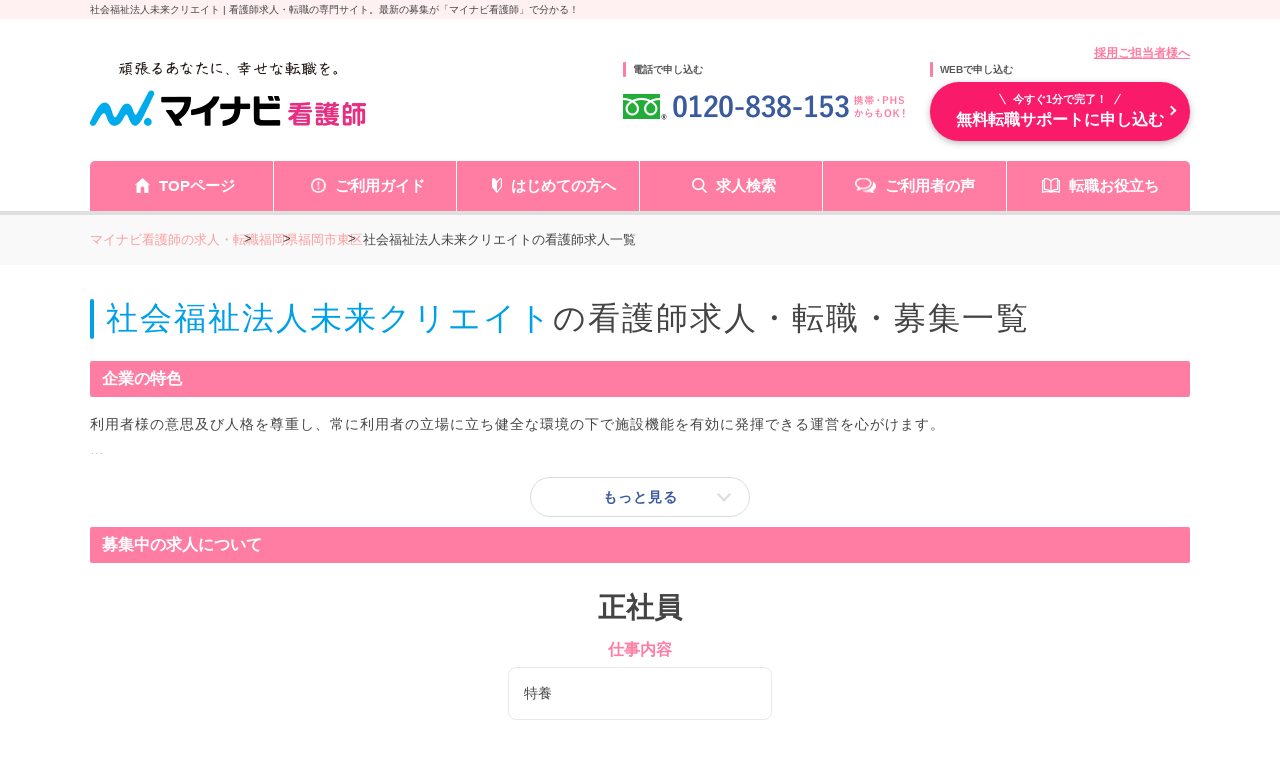

--- FILE ---
content_type: application/javascript
request_url: https://kango.mynavi.jp/src/r_pc/js/footer_fix_navi_setting.js
body_size: 440
content:
// ------------------------------------------
// footer-fix-navi
// ------------------------------------------
var showFlag = false;
var topBtn = $('.footer-fix-navi');
topBtn.css('bottom', '-100px');
$(window).scroll(function () {
    if ($(this).scrollTop() > 700) {
        if (showFlag == false) {
            showFlag = true;
            topBtn.stop().animate({ 'bottom': '0px' }, 400);
        }
    } else {
        if (showFlag) {
            showFlag = false;
            topBtn.stop().animate({ 'bottom': '-100px' }, 400);
        }
    }
});